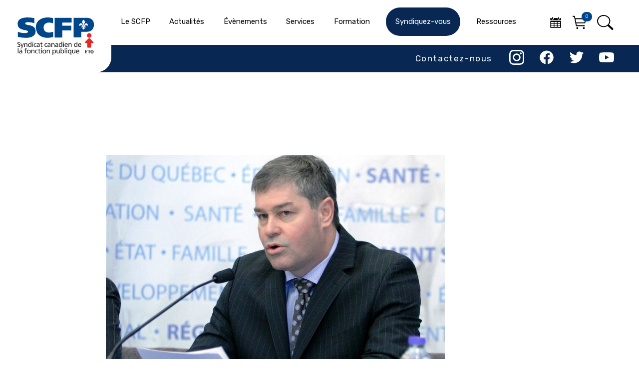

--- FILE ---
content_type: text/html; charset=UTF-8
request_url: https://scfp.qc.ca/le-front-commun-souhaite-la-bienvenue-a-yves-bolduc-de-retour-de-jamaique/
body_size: 17779
content:
<html>

<head>
  <meta charset="utf-8">
  <meta name="viewport" content="width=device-width, initial-scale=1.0">
        <title>Le Front commun souhaite la bienvenue à Yves Bolduc de retour de Jamaïque</title>
    <meta name="description" content="Syndicat canadien de la fonction publique">
  <meta name="author" content="Cinetic communication">

  <meta property="og:type" content="website">
  <meta property="og:url" content="https://scfp.qc.ca/le-front-commun-souhaite-la-bienvenue-a-yves-bolduc-de-retour-de-jamaique/">
  <meta property="og:site_name" content="">
  <meta property="og:image" content="https://scfp.qc.ca/wp-content/uploads/2010/04/72chuq105.jpg">
  <meta property="og:title" content="Le Front commun souhaite la bienvenue à Yves Bolduc de retour de Jamaïque">
  <meta property="og:description" content="Syndicat canadien de la fonction publique">
  <meta property="twitter:card" content="summary">
  <meta property="twitter:url" content="https://scfp.qc.ca/">
  <meta property="twitter:image" content="https://scfp.qc.ca/wp-content/uploads/2010/04/72chuq105.jpg">
  <meta property="twitter:description" content="SCFP - Syndicat canadien de la fonction publique">

      <link rel="apple-touch-icon" href="https://scfp.qc.ca/wp-content/themes/scfp-theme-3/img/apple-touch-icon.png">
  <link rel="icon" type="image/png" sizes="32x32" href="https://scfp.qc.ca/wp-content/themes/scfp-theme-3/img/favicon-32x32.png">
  <link rel="icon" type="image/png" sizes="16x16" href="https://scfp.qc.ca/wp-content/themes/scfp-theme-3/img/favicon-16x16.png">
  <link rel="icon" href="https://scfp.qc.ca/wp-content/themes/scfp-theme-3/img/favicon.png">
  <link rel="stylesheet" href="https://cdnjs.cloudflare.com/ajax/libs/Swiper/6.5.0/swiper-bundle.css" integrity="sha512-zamNaJKO5w/Mas6MRe/0y1k2iI0oBLkU/z4yXcXSuAiOEBYqahjU6uOWq3r5z491YZexyUbPOrQKMpaAS8PI+w==" crossorigin="anonymous" />

  <!-- CSS
  —————————————————————————————————————————————————————————————————————————— -->


  <!-- Fonts
  —————————————————————————————————————————————————————————————————————————— -->

  <link rel="stylesheet" href="https://scfp.qc.ca/wp-content/themes/scfp-theme-3/style.css">
  <link rel="stylesheet" href="https://scfp.qc.ca/wp-content/themes/scfp-theme-3/custom-style.css">
  <link rel="text/javascript" href="Syndicat canadien de la fonction publique">
  <script>!function(e,c){e[c]=e[c]+(e[c]&&" ")+"quform-js"}(document.documentElement,"className");</script><meta name='robots' content='index, follow, max-image-preview:large, max-snippet:-1, max-video-preview:-1' />
	<style>img:is([sizes="auto" i], [sizes^="auto," i]) { contain-intrinsic-size: 3000px 1500px }</style>
	
	<!-- This site is optimized with the Yoast SEO plugin v25.9 - https://yoast.com/wordpress/plugins/seo/ -->
	<link rel="canonical" href="https://scfp.qc.ca/le-front-commun-souhaite-la-bienvenue-a-yves-bolduc-de-retour-de-jamaique/" />
	<meta property="og:locale" content="fr_FR" />
	<meta property="og:type" content="article" />
	<meta property="og:title" content="Le Front commun souhaite la bienvenue à Yves Bolduc de retour de Jamaïque" />
	<meta property="og:description" content="En soir&eacute;e vendredi, des militantes et militants du Front commun &eacute;taient &agrave; l&rsquo;a&eacute;roport Trudeau-Dorbal pour souhaiter la bienvenue au ministre Bolduc de retour de la Jama&iuml;que. Ils esp&egrave;rent qu&#146;il s&#146;est bien repos&eacute; pendant que, de leur c&ocirc;t&eacute;, ils ont mis tous les efforts pour en arriver &agrave; une entente n&eacute;goci&eacute;e. Les organisations syndicales ont &eacute;t&eacute; [&hellip;]" />
	<meta property="og:url" content="https://scfp.qc.ca/le-front-commun-souhaite-la-bienvenue-a-yves-bolduc-de-retour-de-jamaique/" />
	<meta property="og:site_name" content="Syndicat canadien de la fonction publique" />
	<meta property="article:published_time" content="2010-04-10T02:55:00+00:00" />
	<meta property="article:modified_time" content="2015-05-08T05:42:28+00:00" />
	<meta property="og:image" content="https://scfp.qc.ca/wp-content/uploads/2010/04/72chuq105.jpg" />
	<meta property="og:image:width" content="720" />
	<meta property="og:image:height" content="557" />
	<meta property="og:image:type" content="image/jpeg" />
	<meta name="author" content="Lisa Djevahirdjian" />
	<meta name="twitter:label1" content="Écrit par" />
	<meta name="twitter:data1" content="Lisa Djevahirdjian" />
	<meta name="twitter:label2" content="Durée de lecture estimée" />
	<meta name="twitter:data2" content="2 minutes" />
	<script type="application/ld+json" class="yoast-schema-graph">{"@context":"https://schema.org","@graph":[{"@type":"Article","@id":"https://scfp.qc.ca/le-front-commun-souhaite-la-bienvenue-a-yves-bolduc-de-retour-de-jamaique/#article","isPartOf":{"@id":"https://scfp.qc.ca/le-front-commun-souhaite-la-bienvenue-a-yves-bolduc-de-retour-de-jamaique/"},"author":{"name":"Lisa Djevahirdjian","@id":"https://scfp.qc.ca/#/schema/person/b431405f3969fb1922c1dd63cf9dfcad"},"headline":"Le Front commun souhaite la bienvenue à Yves Bolduc de retour de Jamaïque","datePublished":"2010-04-10T02:55:00+00:00","dateModified":"2015-05-08T05:42:28+00:00","mainEntityOfPage":{"@id":"https://scfp.qc.ca/le-front-commun-souhaite-la-bienvenue-a-yves-bolduc-de-retour-de-jamaique/"},"wordCount":480,"publisher":{"@id":"https://scfp.qc.ca/#organization"},"image":{"@id":"https://scfp.qc.ca/le-front-commun-souhaite-la-bienvenue-a-yves-bolduc-de-retour-de-jamaique/#primaryimage"},"thumbnailUrl":"https://scfp.qc.ca/wp-content/uploads/2010/04/72chuq105.jpg","articleSection":["Nouvelles"],"inLanguage":"fr-FR"},{"@type":"WebPage","@id":"https://scfp.qc.ca/le-front-commun-souhaite-la-bienvenue-a-yves-bolduc-de-retour-de-jamaique/","url":"https://scfp.qc.ca/le-front-commun-souhaite-la-bienvenue-a-yves-bolduc-de-retour-de-jamaique/","name":"Le Front commun souhaite la bienvenue à Yves Bolduc de retour de Jamaïque","isPartOf":{"@id":"https://scfp.qc.ca/#website"},"primaryImageOfPage":{"@id":"https://scfp.qc.ca/le-front-commun-souhaite-la-bienvenue-a-yves-bolduc-de-retour-de-jamaique/#primaryimage"},"image":{"@id":"https://scfp.qc.ca/le-front-commun-souhaite-la-bienvenue-a-yves-bolduc-de-retour-de-jamaique/#primaryimage"},"thumbnailUrl":"https://scfp.qc.ca/wp-content/uploads/2010/04/72chuq105.jpg","datePublished":"2010-04-10T02:55:00+00:00","dateModified":"2015-05-08T05:42:28+00:00","breadcrumb":{"@id":"https://scfp.qc.ca/le-front-commun-souhaite-la-bienvenue-a-yves-bolduc-de-retour-de-jamaique/#breadcrumb"},"inLanguage":"fr-FR","potentialAction":[{"@type":"ReadAction","target":["https://scfp.qc.ca/le-front-commun-souhaite-la-bienvenue-a-yves-bolduc-de-retour-de-jamaique/"]}]},{"@type":"ImageObject","inLanguage":"fr-FR","@id":"https://scfp.qc.ca/le-front-commun-souhaite-la-bienvenue-a-yves-bolduc-de-retour-de-jamaique/#primaryimage","url":"https://scfp.qc.ca/wp-content/uploads/2010/04/72chuq105.jpg","contentUrl":"https://scfp.qc.ca/wp-content/uploads/2010/04/72chuq105.jpg","width":720,"height":557,"caption":"Pendant que des nÃ©gociations intensives se dÃ©roulaient, le ministre de la SantÃ©, Yves Bolduc, Ã©tait en vacances en JamaÃ®que. Ci-dessus, le ministre au travail lors d'un point de presse en janvier dernier. Photo SCFP Jean-FranÃ§ois DesgagnÃ©s"},{"@type":"BreadcrumbList","@id":"https://scfp.qc.ca/le-front-commun-souhaite-la-bienvenue-a-yves-bolduc-de-retour-de-jamaique/#breadcrumb","itemListElement":[{"@type":"ListItem","position":1,"name":"Home","item":"https://scfp.qc.ca/"},{"@type":"ListItem","position":2,"name":"Le Front commun souhaite la bienvenue à Yves Bolduc de retour de Jamaïque"}]},{"@type":"WebSite","@id":"https://scfp.qc.ca/#website","url":"https://scfp.qc.ca/","name":"Syndicat canadien de la fonction publique","description":"Syndicat canadien de la fonction publique","publisher":{"@id":"https://scfp.qc.ca/#organization"},"potentialAction":[{"@type":"SearchAction","target":{"@type":"EntryPoint","urlTemplate":"https://scfp.qc.ca/?s={search_term_string}"},"query-input":{"@type":"PropertyValueSpecification","valueRequired":true,"valueName":"search_term_string"}}],"inLanguage":"fr-FR"},{"@type":"Organization","@id":"https://scfp.qc.ca/#organization","name":"Syndicat canadien de la fonction publique (SCFP-Québec)","url":"https://scfp.qc.ca/","logo":{"@type":"ImageObject","inLanguage":"fr-FR","@id":"https://scfp.qc.ca/#/schema/logo/image/","url":"https://scfp.qc.ca/wp-content/uploads/2019/01/scfp-logo-full-dark.svg","contentUrl":"https://scfp.qc.ca/wp-content/uploads/2019/01/scfp-logo-full-dark.svg","caption":"Syndicat canadien de la fonction publique (SCFP-Québec)"},"image":{"@id":"https://scfp.qc.ca/#/schema/logo/image/"}},{"@type":"Person","@id":"https://scfp.qc.ca/#/schema/person/b431405f3969fb1922c1dd63cf9dfcad","name":"Lisa Djevahirdjian","image":{"@type":"ImageObject","inLanguage":"fr-FR","@id":"https://scfp.qc.ca/#/schema/person/image/","url":"https://secure.gravatar.com/avatar/714bc7649d0a0702b827884b32b02fed?s=96&d=mm&r=g","contentUrl":"https://secure.gravatar.com/avatar/714bc7649d0a0702b827884b32b02fed?s=96&d=mm&r=g","caption":"Lisa Djevahirdjian"},"url":"https://scfp.qc.ca/author/ldjevahirdjian/"}]}</script>
	<!-- / Yoast SEO plugin. -->


<link rel='dns-prefetch' href='//www.googletagmanager.com' />
<link rel='dns-prefetch' href='//maxcdn.bootstrapcdn.com' />
<script type="text/javascript">
/* <![CDATA[ */
window._wpemojiSettings = {"baseUrl":"https:\/\/s.w.org\/images\/core\/emoji\/15.0.3\/72x72\/","ext":".png","svgUrl":"https:\/\/s.w.org\/images\/core\/emoji\/15.0.3\/svg\/","svgExt":".svg","source":{"concatemoji":"https:\/\/scfp.qc.ca\/wp-includes\/js\/wp-emoji-release.min.js?ver=6.7.4"}};
/*! This file is auto-generated */
!function(i,n){var o,s,e;function c(e){try{var t={supportTests:e,timestamp:(new Date).valueOf()};sessionStorage.setItem(o,JSON.stringify(t))}catch(e){}}function p(e,t,n){e.clearRect(0,0,e.canvas.width,e.canvas.height),e.fillText(t,0,0);var t=new Uint32Array(e.getImageData(0,0,e.canvas.width,e.canvas.height).data),r=(e.clearRect(0,0,e.canvas.width,e.canvas.height),e.fillText(n,0,0),new Uint32Array(e.getImageData(0,0,e.canvas.width,e.canvas.height).data));return t.every(function(e,t){return e===r[t]})}function u(e,t,n){switch(t){case"flag":return n(e,"\ud83c\udff3\ufe0f\u200d\u26a7\ufe0f","\ud83c\udff3\ufe0f\u200b\u26a7\ufe0f")?!1:!n(e,"\ud83c\uddfa\ud83c\uddf3","\ud83c\uddfa\u200b\ud83c\uddf3")&&!n(e,"\ud83c\udff4\udb40\udc67\udb40\udc62\udb40\udc65\udb40\udc6e\udb40\udc67\udb40\udc7f","\ud83c\udff4\u200b\udb40\udc67\u200b\udb40\udc62\u200b\udb40\udc65\u200b\udb40\udc6e\u200b\udb40\udc67\u200b\udb40\udc7f");case"emoji":return!n(e,"\ud83d\udc26\u200d\u2b1b","\ud83d\udc26\u200b\u2b1b")}return!1}function f(e,t,n){var r="undefined"!=typeof WorkerGlobalScope&&self instanceof WorkerGlobalScope?new OffscreenCanvas(300,150):i.createElement("canvas"),a=r.getContext("2d",{willReadFrequently:!0}),o=(a.textBaseline="top",a.font="600 32px Arial",{});return e.forEach(function(e){o[e]=t(a,e,n)}),o}function t(e){var t=i.createElement("script");t.src=e,t.defer=!0,i.head.appendChild(t)}"undefined"!=typeof Promise&&(o="wpEmojiSettingsSupports",s=["flag","emoji"],n.supports={everything:!0,everythingExceptFlag:!0},e=new Promise(function(e){i.addEventListener("DOMContentLoaded",e,{once:!0})}),new Promise(function(t){var n=function(){try{var e=JSON.parse(sessionStorage.getItem(o));if("object"==typeof e&&"number"==typeof e.timestamp&&(new Date).valueOf()<e.timestamp+604800&&"object"==typeof e.supportTests)return e.supportTests}catch(e){}return null}();if(!n){if("undefined"!=typeof Worker&&"undefined"!=typeof OffscreenCanvas&&"undefined"!=typeof URL&&URL.createObjectURL&&"undefined"!=typeof Blob)try{var e="postMessage("+f.toString()+"("+[JSON.stringify(s),u.toString(),p.toString()].join(",")+"));",r=new Blob([e],{type:"text/javascript"}),a=new Worker(URL.createObjectURL(r),{name:"wpTestEmojiSupports"});return void(a.onmessage=function(e){c(n=e.data),a.terminate(),t(n)})}catch(e){}c(n=f(s,u,p))}t(n)}).then(function(e){for(var t in e)n.supports[t]=e[t],n.supports.everything=n.supports.everything&&n.supports[t],"flag"!==t&&(n.supports.everythingExceptFlag=n.supports.everythingExceptFlag&&n.supports[t]);n.supports.everythingExceptFlag=n.supports.everythingExceptFlag&&!n.supports.flag,n.DOMReady=!1,n.readyCallback=function(){n.DOMReady=!0}}).then(function(){return e}).then(function(){var e;n.supports.everything||(n.readyCallback(),(e=n.source||{}).concatemoji?t(e.concatemoji):e.wpemoji&&e.twemoji&&(t(e.twemoji),t(e.wpemoji)))}))}((window,document),window._wpemojiSettings);
/* ]]> */
</script>
<style id='wp-emoji-styles-inline-css' type='text/css'>

	img.wp-smiley, img.emoji {
		display: inline !important;
		border: none !important;
		box-shadow: none !important;
		height: 1em !important;
		width: 1em !important;
		margin: 0 0.07em !important;
		vertical-align: -0.1em !important;
		background: none !important;
		padding: 0 !important;
	}
</style>
<link rel='stylesheet' id='wp-block-library-css' href='https://scfp.qc.ca/wp-includes/css/dist/block-library/style.min.css?ver=6.7.4' type='text/css' media='all' />
<style id='classic-theme-styles-inline-css' type='text/css'>
/*! This file is auto-generated */
.wp-block-button__link{color:#fff;background-color:#32373c;border-radius:9999px;box-shadow:none;text-decoration:none;padding:calc(.667em + 2px) calc(1.333em + 2px);font-size:1.125em}.wp-block-file__button{background:#32373c;color:#fff;text-decoration:none}
</style>
<style id='global-styles-inline-css' type='text/css'>
:root{--wp--preset--aspect-ratio--square: 1;--wp--preset--aspect-ratio--4-3: 4/3;--wp--preset--aspect-ratio--3-4: 3/4;--wp--preset--aspect-ratio--3-2: 3/2;--wp--preset--aspect-ratio--2-3: 2/3;--wp--preset--aspect-ratio--16-9: 16/9;--wp--preset--aspect-ratio--9-16: 9/16;--wp--preset--color--black: #000000;--wp--preset--color--cyan-bluish-gray: #abb8c3;--wp--preset--color--white: #ffffff;--wp--preset--color--pale-pink: #f78da7;--wp--preset--color--vivid-red: #cf2e2e;--wp--preset--color--luminous-vivid-orange: #ff6900;--wp--preset--color--luminous-vivid-amber: #fcb900;--wp--preset--color--light-green-cyan: #7bdcb5;--wp--preset--color--vivid-green-cyan: #00d084;--wp--preset--color--pale-cyan-blue: #8ed1fc;--wp--preset--color--vivid-cyan-blue: #0693e3;--wp--preset--color--vivid-purple: #9b51e0;--wp--preset--gradient--vivid-cyan-blue-to-vivid-purple: linear-gradient(135deg,rgba(6,147,227,1) 0%,rgb(155,81,224) 100%);--wp--preset--gradient--light-green-cyan-to-vivid-green-cyan: linear-gradient(135deg,rgb(122,220,180) 0%,rgb(0,208,130) 100%);--wp--preset--gradient--luminous-vivid-amber-to-luminous-vivid-orange: linear-gradient(135deg,rgba(252,185,0,1) 0%,rgba(255,105,0,1) 100%);--wp--preset--gradient--luminous-vivid-orange-to-vivid-red: linear-gradient(135deg,rgba(255,105,0,1) 0%,rgb(207,46,46) 100%);--wp--preset--gradient--very-light-gray-to-cyan-bluish-gray: linear-gradient(135deg,rgb(238,238,238) 0%,rgb(169,184,195) 100%);--wp--preset--gradient--cool-to-warm-spectrum: linear-gradient(135deg,rgb(74,234,220) 0%,rgb(151,120,209) 20%,rgb(207,42,186) 40%,rgb(238,44,130) 60%,rgb(251,105,98) 80%,rgb(254,248,76) 100%);--wp--preset--gradient--blush-light-purple: linear-gradient(135deg,rgb(255,206,236) 0%,rgb(152,150,240) 100%);--wp--preset--gradient--blush-bordeaux: linear-gradient(135deg,rgb(254,205,165) 0%,rgb(254,45,45) 50%,rgb(107,0,62) 100%);--wp--preset--gradient--luminous-dusk: linear-gradient(135deg,rgb(255,203,112) 0%,rgb(199,81,192) 50%,rgb(65,88,208) 100%);--wp--preset--gradient--pale-ocean: linear-gradient(135deg,rgb(255,245,203) 0%,rgb(182,227,212) 50%,rgb(51,167,181) 100%);--wp--preset--gradient--electric-grass: linear-gradient(135deg,rgb(202,248,128) 0%,rgb(113,206,126) 100%);--wp--preset--gradient--midnight: linear-gradient(135deg,rgb(2,3,129) 0%,rgb(40,116,252) 100%);--wp--preset--font-size--small: 13px;--wp--preset--font-size--medium: 20px;--wp--preset--font-size--large: 36px;--wp--preset--font-size--x-large: 42px;--wp--preset--spacing--20: 0.44rem;--wp--preset--spacing--30: 0.67rem;--wp--preset--spacing--40: 1rem;--wp--preset--spacing--50: 1.5rem;--wp--preset--spacing--60: 2.25rem;--wp--preset--spacing--70: 3.38rem;--wp--preset--spacing--80: 5.06rem;--wp--preset--shadow--natural: 6px 6px 9px rgba(0, 0, 0, 0.2);--wp--preset--shadow--deep: 12px 12px 50px rgba(0, 0, 0, 0.4);--wp--preset--shadow--sharp: 6px 6px 0px rgba(0, 0, 0, 0.2);--wp--preset--shadow--outlined: 6px 6px 0px -3px rgba(255, 255, 255, 1), 6px 6px rgba(0, 0, 0, 1);--wp--preset--shadow--crisp: 6px 6px 0px rgba(0, 0, 0, 1);}:where(.is-layout-flex){gap: 0.5em;}:where(.is-layout-grid){gap: 0.5em;}body .is-layout-flex{display: flex;}.is-layout-flex{flex-wrap: wrap;align-items: center;}.is-layout-flex > :is(*, div){margin: 0;}body .is-layout-grid{display: grid;}.is-layout-grid > :is(*, div){margin: 0;}:where(.wp-block-columns.is-layout-flex){gap: 2em;}:where(.wp-block-columns.is-layout-grid){gap: 2em;}:where(.wp-block-post-template.is-layout-flex){gap: 1.25em;}:where(.wp-block-post-template.is-layout-grid){gap: 1.25em;}.has-black-color{color: var(--wp--preset--color--black) !important;}.has-cyan-bluish-gray-color{color: var(--wp--preset--color--cyan-bluish-gray) !important;}.has-white-color{color: var(--wp--preset--color--white) !important;}.has-pale-pink-color{color: var(--wp--preset--color--pale-pink) !important;}.has-vivid-red-color{color: var(--wp--preset--color--vivid-red) !important;}.has-luminous-vivid-orange-color{color: var(--wp--preset--color--luminous-vivid-orange) !important;}.has-luminous-vivid-amber-color{color: var(--wp--preset--color--luminous-vivid-amber) !important;}.has-light-green-cyan-color{color: var(--wp--preset--color--light-green-cyan) !important;}.has-vivid-green-cyan-color{color: var(--wp--preset--color--vivid-green-cyan) !important;}.has-pale-cyan-blue-color{color: var(--wp--preset--color--pale-cyan-blue) !important;}.has-vivid-cyan-blue-color{color: var(--wp--preset--color--vivid-cyan-blue) !important;}.has-vivid-purple-color{color: var(--wp--preset--color--vivid-purple) !important;}.has-black-background-color{background-color: var(--wp--preset--color--black) !important;}.has-cyan-bluish-gray-background-color{background-color: var(--wp--preset--color--cyan-bluish-gray) !important;}.has-white-background-color{background-color: var(--wp--preset--color--white) !important;}.has-pale-pink-background-color{background-color: var(--wp--preset--color--pale-pink) !important;}.has-vivid-red-background-color{background-color: var(--wp--preset--color--vivid-red) !important;}.has-luminous-vivid-orange-background-color{background-color: var(--wp--preset--color--luminous-vivid-orange) !important;}.has-luminous-vivid-amber-background-color{background-color: var(--wp--preset--color--luminous-vivid-amber) !important;}.has-light-green-cyan-background-color{background-color: var(--wp--preset--color--light-green-cyan) !important;}.has-vivid-green-cyan-background-color{background-color: var(--wp--preset--color--vivid-green-cyan) !important;}.has-pale-cyan-blue-background-color{background-color: var(--wp--preset--color--pale-cyan-blue) !important;}.has-vivid-cyan-blue-background-color{background-color: var(--wp--preset--color--vivid-cyan-blue) !important;}.has-vivid-purple-background-color{background-color: var(--wp--preset--color--vivid-purple) !important;}.has-black-border-color{border-color: var(--wp--preset--color--black) !important;}.has-cyan-bluish-gray-border-color{border-color: var(--wp--preset--color--cyan-bluish-gray) !important;}.has-white-border-color{border-color: var(--wp--preset--color--white) !important;}.has-pale-pink-border-color{border-color: var(--wp--preset--color--pale-pink) !important;}.has-vivid-red-border-color{border-color: var(--wp--preset--color--vivid-red) !important;}.has-luminous-vivid-orange-border-color{border-color: var(--wp--preset--color--luminous-vivid-orange) !important;}.has-luminous-vivid-amber-border-color{border-color: var(--wp--preset--color--luminous-vivid-amber) !important;}.has-light-green-cyan-border-color{border-color: var(--wp--preset--color--light-green-cyan) !important;}.has-vivid-green-cyan-border-color{border-color: var(--wp--preset--color--vivid-green-cyan) !important;}.has-pale-cyan-blue-border-color{border-color: var(--wp--preset--color--pale-cyan-blue) !important;}.has-vivid-cyan-blue-border-color{border-color: var(--wp--preset--color--vivid-cyan-blue) !important;}.has-vivid-purple-border-color{border-color: var(--wp--preset--color--vivid-purple) !important;}.has-vivid-cyan-blue-to-vivid-purple-gradient-background{background: var(--wp--preset--gradient--vivid-cyan-blue-to-vivid-purple) !important;}.has-light-green-cyan-to-vivid-green-cyan-gradient-background{background: var(--wp--preset--gradient--light-green-cyan-to-vivid-green-cyan) !important;}.has-luminous-vivid-amber-to-luminous-vivid-orange-gradient-background{background: var(--wp--preset--gradient--luminous-vivid-amber-to-luminous-vivid-orange) !important;}.has-luminous-vivid-orange-to-vivid-red-gradient-background{background: var(--wp--preset--gradient--luminous-vivid-orange-to-vivid-red) !important;}.has-very-light-gray-to-cyan-bluish-gray-gradient-background{background: var(--wp--preset--gradient--very-light-gray-to-cyan-bluish-gray) !important;}.has-cool-to-warm-spectrum-gradient-background{background: var(--wp--preset--gradient--cool-to-warm-spectrum) !important;}.has-blush-light-purple-gradient-background{background: var(--wp--preset--gradient--blush-light-purple) !important;}.has-blush-bordeaux-gradient-background{background: var(--wp--preset--gradient--blush-bordeaux) !important;}.has-luminous-dusk-gradient-background{background: var(--wp--preset--gradient--luminous-dusk) !important;}.has-pale-ocean-gradient-background{background: var(--wp--preset--gradient--pale-ocean) !important;}.has-electric-grass-gradient-background{background: var(--wp--preset--gradient--electric-grass) !important;}.has-midnight-gradient-background{background: var(--wp--preset--gradient--midnight) !important;}.has-small-font-size{font-size: var(--wp--preset--font-size--small) !important;}.has-medium-font-size{font-size: var(--wp--preset--font-size--medium) !important;}.has-large-font-size{font-size: var(--wp--preset--font-size--large) !important;}.has-x-large-font-size{font-size: var(--wp--preset--font-size--x-large) !important;}
:where(.wp-block-post-template.is-layout-flex){gap: 1.25em;}:where(.wp-block-post-template.is-layout-grid){gap: 1.25em;}
:where(.wp-block-columns.is-layout-flex){gap: 2em;}:where(.wp-block-columns.is-layout-grid){gap: 2em;}
:root :where(.wp-block-pullquote){font-size: 1.5em;line-height: 1.6;}
</style>
<link rel='stylesheet' id='contact-form-7-css' href='https://scfp.qc.ca/wp-content/plugins/contact-form-7/includes/css/styles.css?ver=6.1.1' type='text/css' media='all' />
<link rel='stylesheet' id='cff-css' href='https://scfp.qc.ca/wp-content/plugins/custom-facebook-feed-pro/css/cff-style.css?ver=3.6.1' type='text/css' media='all' />
<link rel='stylesheet' id='sb-font-awesome-css-css' href='https://maxcdn.bootstrapcdn.com/font-awesome/4.7.0/css/font-awesome.min.css?ver=6.7.4' type='text/css' media='all' />
<link rel='stylesheet' id='responsive-lightbox-swipebox-css' href='https://scfp.qc.ca/wp-content/plugins/responsive-lightbox/assets/swipebox/swipebox.min.css?ver=1.5.2' type='text/css' media='all' />
<link rel='stylesheet' id='bodhi-svgs-attachment-css' href='https://scfp.qc.ca/wp-content/plugins/svg-support/css/svgs-attachment.css' type='text/css' media='all' />
<link rel='stylesheet' id='woocommerce-layout-css' href='https://scfp.qc.ca/wp-content/plugins/woocommerce/assets/css/woocommerce-layout.css?ver=10.2.3' type='text/css' media='all' />
<link rel='stylesheet' id='woocommerce-smallscreen-css' href='https://scfp.qc.ca/wp-content/plugins/woocommerce/assets/css/woocommerce-smallscreen.css?ver=10.2.3' type='text/css' media='only screen and (max-width: 768px)' />
<link rel='stylesheet' id='woocommerce-general-css' href='https://scfp.qc.ca/wp-content/plugins/woocommerce/assets/css/woocommerce.css?ver=10.2.3' type='text/css' media='all' />
<style id='woocommerce-inline-inline-css' type='text/css'>
.woocommerce form .form-row .required { visibility: visible; }
</style>
<link rel='stylesheet' id='quform-css' href='https://scfp.qc.ca/wp-content/plugins/quform/cache/quform.css?ver=1768340960' type='text/css' media='all' />
<link rel='stylesheet' id='brands-styles-css' href='https://scfp.qc.ca/wp-content/plugins/woocommerce/assets/css/brands.css?ver=10.2.3' type='text/css' media='all' />
<link rel='stylesheet' id='tablepress-default-css' href='https://scfp.qc.ca/wp-content/tablepress-combined.min.css?ver=12' type='text/css' media='all' />
<script type="text/javascript" src="https://scfp.qc.ca/wp-content/plugins/svg-support/vendor/DOMPurify/DOMPurify.min.js?ver=2.5.8" id="bodhi-dompurify-library-js"></script>
<script type="text/javascript" src="https://scfp.qc.ca/wp-includes/js/jquery/jquery.min.js?ver=3.7.1" id="jquery-core-js"></script>
<script type="text/javascript" src="https://scfp.qc.ca/wp-includes/js/jquery/jquery-migrate.min.js?ver=3.4.1" id="jquery-migrate-js"></script>
<script type="text/javascript" src="https://scfp.qc.ca/wp-content/plugins/responsive-lightbox/assets/swipebox/jquery.swipebox.min.js?ver=1.5.2" id="responsive-lightbox-swipebox-js"></script>
<script type="text/javascript" src="https://scfp.qc.ca/wp-includes/js/underscore.min.js?ver=1.13.7" id="underscore-js"></script>
<script type="text/javascript" src="https://scfp.qc.ca/wp-content/plugins/responsive-lightbox/assets/infinitescroll/infinite-scroll.pkgd.min.js?ver=4.0.1" id="responsive-lightbox-infinite-scroll-js"></script>
<script type="text/javascript" id="responsive-lightbox-js-before">
/* <![CDATA[ */
var rlArgs = {"script":"swipebox","selector":"lightbox","customEvents":"","activeGalleries":false,"animation":true,"hideCloseButtonOnMobile":false,"removeBarsOnMobile":false,"hideBars":true,"hideBarsDelay":5000,"videoMaxWidth":1080,"useSVG":true,"loopAtEnd":false,"woocommerce_gallery":false,"ajaxurl":"https:\/\/scfp.qc.ca\/wp-admin\/admin-ajax.php","nonce":"0028aec10f","preview":false,"postId":95826,"scriptExtension":false};
/* ]]> */
</script>
<script type="text/javascript" src="https://scfp.qc.ca/wp-content/plugins/responsive-lightbox/js/front.js?ver=2.5.3" id="responsive-lightbox-js"></script>
<script type="text/javascript" id="bodhi_svg_inline-js-extra">
/* <![CDATA[ */
var svgSettings = {"skipNested":""};
/* ]]> */
</script>
<script type="text/javascript" src="https://scfp.qc.ca/wp-content/plugins/svg-support/js/min/svgs-inline-min.js" id="bodhi_svg_inline-js"></script>
<script type="text/javascript" id="bodhi_svg_inline-js-after">
/* <![CDATA[ */
cssTarget={"Bodhi":"img.style-svg","ForceInlineSVG":"style-svg"};ForceInlineSVGActive="false";frontSanitizationEnabled="on";
/* ]]> */
</script>
<script type="text/javascript" src="https://scfp.qc.ca/wp-content/plugins/woocommerce/assets/js/jquery-blockui/jquery.blockUI.min.js?ver=2.7.0-wc.10.2.3" id="jquery-blockui-js" defer="defer" data-wp-strategy="defer"></script>
<script type="text/javascript" id="wc-add-to-cart-js-extra">
/* <![CDATA[ */
var wc_add_to_cart_params = {"ajax_url":"\/wp-admin\/admin-ajax.php","wc_ajax_url":"\/?wc-ajax=%%endpoint%%","i18n_view_cart":"Voir le panier","cart_url":"https:\/\/scfp.qc.ca\/panier\/","is_cart":"","cart_redirect_after_add":"yes"};
/* ]]> */
</script>
<script type="text/javascript" src="https://scfp.qc.ca/wp-content/plugins/woocommerce/assets/js/frontend/add-to-cart.min.js?ver=10.2.3" id="wc-add-to-cart-js" defer="defer" data-wp-strategy="defer"></script>
<script type="text/javascript" src="https://scfp.qc.ca/wp-content/plugins/woocommerce/assets/js/js-cookie/js.cookie.min.js?ver=2.1.4-wc.10.2.3" id="js-cookie-js" defer="defer" data-wp-strategy="defer"></script>
<script type="text/javascript" id="woocommerce-js-extra">
/* <![CDATA[ */
var woocommerce_params = {"ajax_url":"\/wp-admin\/admin-ajax.php","wc_ajax_url":"\/?wc-ajax=%%endpoint%%","i18n_password_show":"Afficher le mot de passe","i18n_password_hide":"Masquer le mot de passe"};
/* ]]> */
</script>
<script type="text/javascript" src="https://scfp.qc.ca/wp-content/plugins/woocommerce/assets/js/frontend/woocommerce.min.js?ver=10.2.3" id="woocommerce-js" defer="defer" data-wp-strategy="defer"></script>

<!-- Extrait de code de la balise Google (gtag.js) ajouté par Site Kit -->
<!-- Extrait Google Analytics ajouté par Site Kit -->
<script type="text/javascript" src="https://www.googletagmanager.com/gtag/js?id=GT-NSLH7RR" id="google_gtagjs-js" async></script>
<script type="text/javascript" id="google_gtagjs-js-after">
/* <![CDATA[ */
window.dataLayer = window.dataLayer || [];function gtag(){dataLayer.push(arguments);}
gtag("set","linker",{"domains":["scfp.qc.ca"]});
gtag("js", new Date());
gtag("set", "developer_id.dZTNiMT", true);
gtag("config", "GT-NSLH7RR");
/* ]]> */
</script>
<link rel="https://api.w.org/" href="https://scfp.qc.ca/wp-json/" /><link rel="alternate" title="JSON" type="application/json" href="https://scfp.qc.ca/wp-json/wp/v2/posts/95826" /><link rel="EditURI" type="application/rsd+xml" title="RSD" href="https://scfp.qc.ca/xmlrpc.php?rsd" />
<meta name="generator" content="WordPress 6.7.4" />
<meta name="generator" content="WooCommerce 10.2.3" />
<link rel='shortlink' href='https://scfp.qc.ca/?p=95826' />
<link rel="alternate" title="oEmbed (JSON)" type="application/json+oembed" href="https://scfp.qc.ca/wp-json/oembed/1.0/embed?url=https%3A%2F%2Fscfp.qc.ca%2Fle-front-commun-souhaite-la-bienvenue-a-yves-bolduc-de-retour-de-jamaique%2F" />
<link rel="alternate" title="oEmbed (XML)" type="text/xml+oembed" href="https://scfp.qc.ca/wp-json/oembed/1.0/embed?url=https%3A%2F%2Fscfp.qc.ca%2Fle-front-commun-souhaite-la-bienvenue-a-yves-bolduc-de-retour-de-jamaique%2F&#038;format=xml" />
<!-- Custom Facebook Feed JS vars -->
<script type="text/javascript">
var cffsiteurl = "https://scfp.qc.ca/wp-content/plugins";
var cffajaxurl = "https://scfp.qc.ca/wp-admin/admin-ajax.php";
var cffmetatrans = "false";

var cfflinkhashtags = "true";
</script>
<meta name="generator" content="Site Kit by Google 1.162.0" />	<noscript><style>.woocommerce-product-gallery{ opacity: 1 !important; }</style></noscript>
	
<!-- Balises Meta Google AdSense ajoutées par Site Kit -->
<meta name="google-adsense-platform-account" content="ca-host-pub-2644536267352236">
<meta name="google-adsense-platform-domain" content="sitekit.withgoogle.com">
<!-- Fin des balises Meta End Google AdSense ajoutées par Site Kit -->
		<style type="text/css" id="wp-custom-css">
			

.liens-droite li.lang-switcher{
	height: 100%;
	margin-bottom: 0;
	display: inline-flex;
	align-items: center;
	margin-right: 2rem;
}
.item-mobile li.lang-switcher{
	margin-top: 2rem;
}
.liens-droite li.lang-switcher a,
.item-mobile li.lang-switcher a{
	font-size: 1.8rem;
	margin: 0;
	transition: all .3s ease;
}
.liens-droite li.lang-switcher a:hover,
.item-mobile li.lang-switcher a:hover{
	color: #00468a;
}
.item-mobile li.lang-switcher a{
	font-weight: 500;
}
.syndicat-page .container-fluid > .divider-150,
.syndicat-page .container-fluid > .divider-128{
	display:none;
}
.syndicat-page .row > .featured-news-content,
.syndicat-page .content-wrapper .columns{
	margin-left: 0;
	width: 100vw;
	max-width: 100vw;
	display: block;
}
.syndicat-page .content > h4{
	display: none;
}
.syndicat-page .content p:empty{
	display: none;
}

.default-section.hero-section{
	height: 768px;
	height: 50vw;
	min-height: 390px;
	overflow: hidden;
	position: relative;
}
.default-section.hero-section video{
	width: 100vw;
	height: 768px;
	height: 50vw;
	min-height: 390px;
	object-fit: cover;
	object-position: bottom;
	
}
.hero-section .overlay{
	position: absolute;
	width: 150px;
	top: 50%;
	left: 50%;
	transform: translate(-50%, -50%);
	cursor: pointer;
}
.hero-section .overlay img{
	width: 100%;
}
.default-section.hero-section .content-ele{
	position: absolute;
	top: 50%;
	left: 50%;
	transform: translate(-50%, -50%);
	max-width: 1500px;
	width: calc(100% - 200px);
}
.default-section.hero-section .content-ele h2, .default-section.hero-section .content-ele p{
	font-size: 60px;
	font-weight: 500;
	color: #fff;
	line-height: 120%;
}
.default-section.hero-section .content-ele p{
	margin-bottom: 30px;
}
.default-section.testimonial-section{
	width: calc(100% - 200px);
	margin: 50px auto;
	max-width: 1500px;
}
.default-section.testimonial-section .intro-text{
	text-align: center;
}
.default-section.testimonial-section .intro-text h3{
	font-size: 3.7rem;
	line-height: 6rem;
	margin: 2.5em 0;
	text-transform: none;
	color: #003B87;
}
.default-section.testimonial-section .content-ele .cards{
	display: flex;
	flex-wrap: wrap;
	justify-content: space-between;
}
.default-section.testimonial-section .content-ele .cards .card{
	width: calc(20% - 40px);
	height: 500px;
		background-position: top center;
	background-size: cover;
	background-repeat: no-repeat;
}
.default-section.testimonial-section .content-ele .card h3{
	text-transform: none;
	font-size: 28px;
	font-weight: 500;
	letter-spacing: 0;
	padding: 15px;
	color: #fff;
}
.default-section.testimonial-section .content-ele .card1{
	background-image: url(https://scfp.qc.ca/wp-content/uploads/2023/12/landing-image1.jpg)
}
.default-section.testimonial-section .content-ele .card2{
	background-image: url(https://scfp.qc.ca/wp-content/uploads/2023/12/landing-image2.jpg)
}
.default-section.testimonial-section .content-ele .card3{
	background-image: url(https://scfp.qc.ca/wp-content/uploads/2023/12/landing-image3.jpg)
}
.default-section.testimonial-section .content-ele .card4{
	background-image: url(https://scfp.qc.ca/wp-content/uploads/2023/12/landing-image4.jpg)
}
.default-section.testimonial-section .content-ele .card5{
	background-image: url(https://scfp.qc.ca/wp-content/uploads/2023/12/landing-image5.jpg)
}
.default-section.faq-section{
	background-color: #003B87;
}
.default-section.faq-section .default-wrap{
	width: calc(100% - 260px);
	max-width: 1300px;
	margin: 0 auto;
	padding: 50px 0 60px;
}
.default-section.faq-section h2{
	text-align: center;
	font-size: 35px;
	letter-spacing: 0;
	color: #fff;
	font-weight: 500;
	max-width: 850px;
	margin: 0 auto;
}
.default-section.faq-section .cards{
	max-width: 1300px;
	margin: 45px auto 0;
	display: flex;
	justify-content: space-between;
}
.default-section.faq-section .cards .card{
	width: calc(33% - 20px - 80px);
	background-color: #fff;
	border-radius: 80px;
	padding: 50px 40px;
}
.default-section.faq-section .card h3{
	font-size: 30px;
	font-weight: 500;
	letter-spacing: 0;
	color: #003B87;
	margin: 0 0 10px 0;
}
.default-section.faq-section .card p{
	font-size: 24px;
	font-weight: 400;
	letter-spacing: 0;
	color: #003B87;
	line-height: 140%;
	margin-bottom: 0;
}
.default-section.suggestion-section{
	background-color: #fff;
}
.default-section.suggestion-section .default-wrap{
	width: calc(100% - 40px);
	margin: 0 auto;
	max-width: 800px;
	padding: 100px 0;
}
.default-section.suggestion-section .default-wrap .row-ele{
	display: flex;
	flex-wrap: wrap;
	justify-content: space-between;
	align-items: center;
}
.default-section.suggestion-section .default-wrap .row-ele h3{
	width: 50%;
	font-size: 32px;
	font-weight: 500;
	letter-spacing: 0;
	color: #003B87;
	margin: 0
}
.default-section.suggestion-section .default-wrap .row-ele p{
	width: 50%;
	text-align: right;
	margin: 0
}
.default-section.suggestion-section .default-wrap .row-ele  a.default-btn,
.default-section.suggestion-section .default-wrap .row-ele p  a.default-btn{
	background-color: #003B87;
	border: 2px solid #003B87;
	height: 80px;
	display: inline-block;
	color: #fff;
	font-size: 24px;
	letter-spacing: 0;
	font-weight: 400;
	line-height: 80px;
	padding: 0 30px;
	border-radius: 80px;
	transition: all 0.3s ease;
}
.default-section.suggestion-section .default-wrap .row-ele  a.default-btn:hover,
.default-section.suggestion-section .default-wrap .row-ele p  a.default-btn:hover{
	background-color: transparent;
	color: #003B87;
}
/* .default-section.suggestion-section .default-wrap .row-ele a{
	background-color: #082853;
	color: white;
	border-radius: 50px;
	font-size: 15px;
	text-align: center;
	padding: 20px 1.5vw;
} */

/* MEDIA 1600 */
@media only screen and (max-width: 1600px) {
	
	.default-section.hero-section .content-ele h2, .default-section.hero-section .content-ele p{
	font-size: 50px;
}
	
	.default-section.testimonial-section .content-ele .cards .card{
	width: calc(20% - 20px);
	height: 450px;
}
.default-section.testimonial-section .content-ele .card h3{
	font-size: 24px;
}
	.default-section.faq-section h2{
	font-size: 32px;
}
	.default-section.faq-section .card h3{
	font-size: 26px;
}
.default-section.faq-section .card p{
	font-size: 20px;
}
	.default-section.suggestion-section .default-wrap{
	max-width: 700px;
}
	.default-section.suggestion-section .default-wrap .row-ele h3{
	font-size: 28px;
}
	.default-section.suggestion-section .default-wrap .row-ele p a.default-btn{
	height: 70px;
	font-size: 20px;
	line-height: 70px;
}
	
}

/* MEDIA 1400 */
@media only screen and (max-width: 1400px) {


		.default-section.hero-section .content-ele h2, .default-section.hero-section .content-ele p{
	font-size: 40px;
}
	.default-section.testimonial-section .content-ele .cards .card{
	height: 400px;
}
	.default-section.testimonial-section .content-ele .card h3{
	font-size: 20px;
}
	.default-section.faq-section .cards{
	max-width: 1100px;
}
.default-section.faq-section .cards .card{
	width: calc(33% - 20px - 80px);
}
	.default-section.faq-section h2{
	font-size: 30px;
}
	.default-section.faq-section .card h3{
	font-size: 24px;
}
.default-section.faq-section .card p{
	font-size: 18px;
}
}


/* MEDIA 1300 */
@media only screen and (max-width: 1300px) {
	
	.default-section.hero-section .content-ele{
		width: calc(100% - 120px);
	}
	.default-section.testimonial-section{
		width: calc(100% - 120px);
	}
	.default-section.faq-section .default-wrap{
		width: calc(100% - 180px);
	}
}


/* MEDIA 1100 */
@media only screen and (max-width: 1100px) {
	
	.default-section.testimonial-section{
		max-width: 800px;
		margin: 50px auto 10px;
	}
	.default-section.testimonial-section .content-ele .cards{
	justify-content: center;
}
.default-section.testimonial-section .content-ele .cards .card{
	width: calc(33% - 40px);
		margin: 0 20px 40px 20px;
}
	.default-section.faq-section .cards .card{
		width: calc(33% - 20px - 60px);
		padding: 40px 30px;
		border-radius: 50px
	}
	.default-section.faq-section .card h3{
		font-size:22px;
	}
	.default-section.faq-section .card p{
		font-size: 16px;
	}
	.default-section.suggestion-section .default-wrap{
		max-width: 600px;
	}
	.default-section.suggestion-section .default-wrap .row-ele h3{
		font-size: 24px;
	}
	.default-section.suggestion-section .default-wrap .row-ele p a.default-btn{
		height: 60px;
		line-height: 60px;
		font-size: 18px;
	}
	
}


/* MEDIA 1035 - menu mobile */
@media only screen and (max-width: 1035px) {
	
	.default-section.hero-section .content-ele{
	top: auto;
		bottom: 0px;
	transform: translate(-50%, 0);
}
		.default-section.hero-section .content-ele h2, .default-section.hero-section .content-ele p{
	font-size: 36px;
}
	
	/* ajustements margin extérieur */
		.default-section.hero-section .content-ele{
		width: calc(100% - 40px);
	}
	.default-section.testimonial-section{
		width: calc(100% - 40px);
	}
	.default-section.faq-section .default-wrap{
		width: calc(100% - 40px);
	}
	
}

/* MEDIA 999 - remove paddings */
@media only screen and (max-width: 999px) {

	.syndicat-page .content-wrapper{
		padding-left: 0;
		padding-right: 0;
	}

}

/* MEDIA 800 */
@media only screen and (max-width: 800px) {
	
	.default-section.hero-section .content-ele h2, .default-section.hero-section .content-ele p{
		font-size: 30px;
	}
	.default-section.testimonial-section{
		max-width: 550px;
	}
	.default-section.testimonial-section .content-ele .cards .card{
		width: calc(50% - 40px);
	}
	.default-section.faq-section h2{
		max-width: 500px;
		font-size: 26px;
	}
	.default-section.faq-section .default-wrap{
		padding-bottom: 40px;
	}
	.default-section.faq-section .cards{
		display: block;
	}
	.default-section.faq-section .cards .card{
		width: calc(100% - 60px);
		padding: 30px;
		margin-bottom: 20px
	}
	.default-section.suggestion-section .default-wrap{
		padding: 60px 0;
	}
	.default-section.testimonial-section .intro-text h3{
		font-size: 4rem;
		line-height: 5rem;
	}
	
}

/* MEDIA 620 */
@media only screen and (max-width: 620px) {
	
	.default-section.suggestion-section .default-wrap .row-ele{
		display: block;
	}
	.default-section.suggestion-section .default-wrap .row-ele h3{
		max-width: 350px;
		width: 100%;
		margin-bottom: 3rem;
	}
	.default-section.suggestion-section .default-wrap .row-ele p{
		width: 100%;
		text-align: left;
	}
	.default-section.suggestion-section .default-wrap .row-ele p a.default-btn{
		height: 45px;
		line-height: 45px;
		padding: 0 25px;
		font-size: 16px;
	}
	
}
/* MEDIA 540 */
@media only screen and (max-width: 540px) {
	
	.default-section.hero-section .content-ele h2, .default-section.hero-section .content-ele p{
		font-size: 24px;
	}
	.default-section.hero-section .content-ele p{
		margin-bottom: 20px;
	}
	
	.default-section.testimonial-section{
		width: calc(100% - 20px);
		margin: 50px auto 30px;
	}
	.default-section.testimonial-section .content-ele .cards .card{
		width: calc(50% - 10px);
		margin: 0 5px 10px 5px
	}
	.hero-section .overlay{
		width: 80px;
	}
	.default-section.testimonial-section .intro-text p{
		font-size: 1.8rem;
    line-height: 1.6;
	}
	.default-section.testimonial-section .intro-text h3{
		font-size: 2rem;
		line-height: 4rem;
	}
}

/* MEDIA 400 */
@media only screen and (max-width: 400px) {

	.default-section.testimonial-section .content-ele .cards .card{
		width: calc(100% - 10px);
		margin: 0 5px 20px 5px;
		height: 450px;
	}

}
		</style>
		
  <!-- Google Analytics
    —————————————————————————————————————————————————————————————————————————— -->

  <!-- Global site tag (gtag.js) - Google Analytics -->
  <script async src="https://www.googletagmanager.com/gtag/js?id=UA-133666012-1"></script>
  <script>
    window.dataLayer = window.dataLayer || [];

    function gtag() {
      dataLayer.push(arguments);
    }
    gtag('js', new Date());

    gtag('config', 'UA-133666012-1');
  </script>

<!-- <script>
    function myFunctionPanier() {
      if (window.location.href == "< ?php echo get_home_url(); ?>/boutique/") {
        window.location.href = "< ?php echo get_home_url(); ?>/panier/";
      } else {
        window.location.href = "< ?php echo get_home_url(); ?>/boutique/";
      }
    }
  </script> -->
</head>

<body>
  <wci-markup-header>

    <div class="container-fluid">
      <div class="row">
        <div class="twelve columns reveal">
          <div class="bg-color"></div>
        </div>
      </div>
    </div>

    <!-- Navigation nouveau menu (affiché)
  —————————————————————————————————————————————————————————————————————————— -->

    <!-- Top Navigation Menu Mobile -->
    <div class="mobile-container">

      <div class="topnav">
        <div class="logo">
          <a href="https://scfp.qc.ca/"><img
              src="https://scfp.qc.ca/wp-content/themes/scfp-theme-3/img/imgnouveaumenu/logo.svg" alt="Logo Syndicat Canadien de la Fonction Publique"></a>
        </div>
        <div id="ouvrir_syndiquer" class="syndiquer_bouton">
          <p>Syndiquez-vous</p>
        </div>

        <div class=" non-responsive top-left-navigation">
          <div class="toggler-wrapper">
            <div class="toggler-bg"></div>
            <div class="toggler">
              <span class="line-1"></span>
              <span class="line-2"></span>
              <span class="line-3"></span>
            </div>
          </div>
        </div>

      </div>

      <!-- Menu ouvert -->
      <div class="menu-display">

        <div class="logo">
          <img src="https://scfp.qc.ca/wp-content/themes/scfp-theme-3/img/imgnouveaumenu/logo.svg" alt="">
        </div>
        <div class="haut">
          <ul class="liens">
            <li>
              <div class="search-wrapper">
                <div class="search-bg"></div>
                <img class="search" src="https://scfp.qc.ca/wp-content/themes/scfp-theme-3/img/imgnouveaumenu/search.svg" />
              </div>
            </li>
            <li>
              <a href="https://scfp.qc.ca/panier/">
                <img src="https://scfp.qc.ca/wp-content/themes/scfp-theme-3/img/imgnouveaumenu/cart.svg" alt="">
                                <span class="panierCounter">0</span>
              </a>
              </li>
            <li><a href="https://scfp.qc.ca/calendriers/">
              <img src="https://scfp.qc.ca/wp-content/uploads/2022/07/Image2.jpg" alt=""></a></li>
          </ul>
        </div>
        <div class="item-mobile">
          <ul>

            <li class="menu__item lien1">
              <div class="titre titremen1">
                <p>Le SCFP</p>
                <img src="https://scfp.qc.ca/wp-content/themes/scfp-theme-3/img/imgnouveaumenu/down.svg" alt="">
              </div>

              <div class="men1 sous-menu ">
                <h6>SCFP au Québec</h6>
                <a href="https://scfp.qc.ca/la-structure-quebecoise/">
                  <p>Structure</p>
                </a>
                <a href="https://scfp.qc.ca/secteurs-dactivites/">
                  <p>Secteurs</p>
                </a>
                <a href="https://scfp.qc.ca/les-comites-du-scfp/">
                  <p>Comités</p>
                </a>
                <a href="https://scfp.qc.ca/statuts/">
                  <p>Statuts</p>
                </a>

                <h6>SCFP au Canada</h6>
                <a href="https://scfp.qc.ca/le-scfp-au-canada/" target="_blank">
                  <p>Structure</p>
                </a>

                <h6>Affiliation</h6>
                <a href="https://scfp.qc.ca/la-ftq/">
                  <p>FTQ</p>
                </a>
                <a href="https://congresdutravail.ca/" target="_blank">
                  <p>Congrès du travail</p>
                </a>
              </div>
            </li>

            <li class="menu__item lien2">
              <div class="titre titremen2">
                <p>Actualités</p>
                <img src="https://scfp.qc.ca/wp-content/themes/scfp-theme-3/img/imgnouveaumenu/down.svg" alt="">
              </div>

              <div class="men2 sous-menu ">
                <!--      <a class="menu-link" href="https://scfp.qc.ca/appel-a-tous/">
                  <li>Appel à tous</li>
                </a>  -->
                <a href="https://scfp.qc.ca/nouvelles/">
                  <p>Nouvelles</p>
                </a>
                <a href="https://scfp.qc.ca/communiques-de-presse/">
                  <p>Communiqués de presse</p>
                </a>
                <!--              <a href=""><p>Infolettres</p></a>  -->
                <a href="https://scfp.qc.ca/appel-a-tous/">
                  <p>Appel à tous</p>
                </a>
        <a href="https://scfp.qc.ca/documents-dorientation/">
                  <p>Documents d’orientation</p>
                </a>

                <h6>Mémoires et autres documents</h6>
                <a href="https://scfp.qc.ca/memoires-du-scfp/">
                  <p>SCFP au Québec</p>
                </a>
                <a href="https://scfp.ca/publications" target="_blank">
                  <p>SCFP au Canada</p>
                </a>
              </div>
            </li>

            <li class="menu__item lien3">
              <div class="titre titremen3">
                <p>Évènements</p>
                <img src="https://scfp.qc.ca/wp-content/themes/scfp-theme-3/img/imgnouveaumenu/down.svg" alt="">
              </div>

              <div class="men3 sous-menu ">
        <a href="https://scfp.qc.ca/colloque-mobilisation-2026/"><p>Colloque de mobilisation 2026</p></a>
				  <a href="https://scfp.qc.ca/colloque-sst-2026/"><p>Colloque SST 2026</p></a>
              </div>

            </li>

            <li class="menu__item lien4">
              <div class="titre titremen4">
                <p>Services</p>
                <img src="https://scfp.qc.ca/wp-content/themes/scfp-theme-3/img/imgnouveaumenu/down.svg" alt="">
              </div>

              <div class="men4 sous-menu ">
                <a href="https://scfp.qc.ca/boutique/">
                  <p>Boutique</p>
                </a>
                <a href="https://scfp.qc.ca/camion-scfp/">
                  <p>Camion</p>
                </a>
<!--                 <a href="< ?php echo get_home_url(); ?>/formation-scfp/">
                  <p>Formation</p>
                </a> -->
        <a href="https://scfp.qc.ca/services-specialises/">
                        <p>Services spécialisés</p>
                </a>
              </div>
            </li>
        <li class="menu__item lien5 ">
              <a href="https://scfp.qc.ca/formation-scfp/">
                <div class="titre">
                   <p>Formation</p>
                  <img src="https://scfp.qc.ca/wp-content/themes/scfp-theme-3/img/imgnouveaumenu/down.svg" alt="">
                </div>
              </a>
            </li>

            <li class="menu__item lien6">
              <div class="titre titremen6 syndiquer_bouton">
                <p>Syndiquez-vous</p>
                <img src="https://scfp.qc.ca/wp-content/themes/scfp-theme-3/img/imgnouveaumenu/down.svg" alt="">
              </div>

              <div class="men6 sous-menu ">
                <a href="https://scfp.qc.ca/devenir-membre/">
                  <p>Devenir membre</p>
                </a>
                <a href="https://scfp.qc.ca/vie-syndicale/">
                  <p>Vie syndicale</p>
                </a>
                <a href="https://scfp.qc.ca/cotisation-syndicale/">
                  <p>Cotisation syndicale</p>
                </a>
                <a href="https://scfp.qc.ca/lexique-syndical/">
                  <p>Lexique syndical</p>
                </a>
                <a href="https://scfp.qc.ca/se-syndiquer/">
                  <div class="syndiquer_bouton">
                    <p id="">Formulaire de contact</p>
                    <img src="https://scfp.qc.ca/wp-content/themes/scfp-theme-3/img/imgnouveaumenu/fl.svg" alt="">
                  </div>
                </a>
              </div>
            </li>

            <li class="menu__item lien7">
              <div class="titre titremen7">
                <p>Ressources</p>
                <img src="https://scfp.qc.ca/wp-content/themes/scfp-theme-3/img/imgnouveaumenu/down.svg" alt="">
              </div>

              <div class="men7 sous-menu ">
          <a href="https://scfp.qc.ca/appel-de-projets/">
                  <p>Appel de projets Desjardins</p>
                </a>
                <a href="https://scfp.qc.ca/calendriers/">
                  <p>Calendriers</p>
                </a>
                <a href="https://scfp.qc.ca/formulaires/">
                  <p>Formulaires</p>
                </a>
                <a href="https://scfp.qc.ca/image-de-marque/">
                  <p>Images de marque</p>
                </a>
                <a href="https://scfp.qc.ca/politique-daccessibilite/ ">
                  <p>Politique d’accessibilité</p>
                </a>
                <a href="https://scfp.qc.ca/politique-de-confidentialite/ ">
                  <p>Politique de confidentialité</p>
                </a>
                <a href="https://scfp.qc.ca/sentinelle/">
                  <p>Sentinelle</p>
                </a>
                <a href="https://scfp.qc.ca/statuts/">
                  <p>Statuts</p>
                </a>
              </div>
            </li>
            <li class="menu__item lien8">
              <a href="https://scfp.qc.ca/contact/">
                <div class="titre">
                  <p>Contactez-nous</p>
                  <img src="https://scfp.qc.ca/wp-content/themes/scfp-theme-3/img/imgnouveaumenu/down.svg" alt="">
                </div>
              </a>
            </li>
          </ul>
        </div>
        <!-- section réseaux sociaux -->
        <ul class="social">
          <li><a href="https://www.youtube.com/channel/UCP38Vnifode-ksmV1GT4YLg"><img
                src="https://scfp.qc.ca/wp-content/themes/scfp-theme-3/img/imgnouveaumenu/youtube_n.svg" alt="youtube"></a>
          </li>
          <li><a href="https://twitter.com/SCFPQuebec"><img
                src="https://scfp.qc.ca/wp-content/themes/scfp-theme-3/img/imgnouveaumenu/twitter_n.svg" alt="twitter"></a>
          </li>
          <li><a href="https://www.facebook.com/scfpquebec/"><img
                src="https://scfp.qc.ca/wp-content/themes/scfp-theme-3/img/imgnouveaumenu/facebook_n.svg" alt="facebook"></a>
          </li>
          <li><a href="https://www.instagram.com/scfpquebec/"><img
                src="https://scfp.qc.ca/wp-content/themes/scfp-theme-3/img/imgnouveaumenu/instagram_n.svg"
                alt="instagram"></a></li>
        </ul>
      </div>
    </div>


    <!-- Menu laptop/pc -->
    <div class="menu_laptop">
      <div class="nav menu-large">
        <div class="logo">
          <a href="https://scfp.qc.ca/"><img
              src="https://scfp.qc.ca/wp-content/themes/scfp-theme-3/img/imgnouveaumenu/logo.svg" alt=""></a>
        </div>
        <div class="global">
          <div class="section-haut">

            <div class="liens-gauche">
              <ul class="liens">
                <li>
                  <div class="menu__item dropdown">
                    <p class="titre">Le SCFP</p>
                    <div class="dropdown-content">
                      <h6>SCFP au Québec</h6>
                      <a href="https://scfp.qc.ca/la-structure-quebecoise/">
                        <p>Structure</p>
                      </a>
                      <a href="https://scfp.qc.ca/secteurs-dactivites/">
                        <p>Secteurs</p>
                      </a>
                      <a href="https://scfp.qc.ca/les-comites-du-scfp/">
                        <p>Comités</p>
                      </a>
                      <a href="https://scfp.qc.ca/statuts/">
                        <p>Statuts</p>
                      </a>

                      <h6>SCFP au Canada</h6>
                      <a href="https://scfp.qc.ca/le-scfp-au-canada/" target="_blank">
                        <p>Structure</p>
                      </a>

                      <h6>Affiliation</h6>
                      <a href="https://scfp.qc.ca/la-ftq/">
                        <p>FTQ</p>
                      </a>
                      <a href="https://congresdutravail.ca/" target="_blank">
                        <p>Congrès du travail</p>
                      </a>
                    </div>
                  </div>
                </li>
                <li>
                  <div class="menu__item dropdown">
                    <p class="titre">Actualités</p>
                    <div class="dropdown-content">
                      <!--          <a href="https://scfp.qc.ca/appel-a-tous/"><p>Appel à tous</p></a>  -->
                      <a href="https://scfp.qc.ca/nouvelles/">
                        <p>Nouvelles</p>
                      </a>
                      <a href="https://scfp.qc.ca/communiques-de-presse/">
                        <p>Communiqués de presse</p>
                      </a>
                      <a href="https://scfp.qc.ca/appel-a-tous/">
                        <p>Appel à tous</p>
                      </a>
            <a href="https://scfp.qc.ca/documents-dorientation/">
                        <p>Documents d’orientation</p>
                      </a>
                      <!--              <a href=""><p>Infolettres</p></a>  -->

                      <h6>Mémoires et autres documents</h6>
                      <a href="https://scfp.qc.ca/memoires-du-scfp/">
                        <p>SCFP au Québec</p>
                      </a>
                      <a href="https://scfp.ca/publications" target="_blank">
                        <p>SCFP au Canada</p>
                      </a>
                    </div>
                  </div>
                </li>
                <li>
                  <div class="menu__item dropdown">
                    <p class="titre">Évènements</p>
                    <div class="dropdown-content">
            <a href="https://scfp.qc.ca/colloque-mobilisation-2026/"><p>Colloque de mobilisation 2026</p></a>
						 <a href="https://scfp.qc.ca/colloque-sst-2026/"><p>Colloque SST 2026</p></a>
                    </div>
                  </div>
                </li>
                <li>
                  <div class="menu__item dropdown">
                    <p class="titre">Services</p>
                    <div class="dropdown-content">
                      <a href="https://scfp.qc.ca/boutique/">
                        <p>Boutique</p>
                      </a>
                      <a href="https://scfp.qc.ca/camion-scfp/">
                        <p>Camion</p>
                      </a>
<!--                       <a href="https://scfp.qc.ca/formation-scfp/">
                        <p>Formation</p>
                      </a> -->
            <a href="https://scfp.qc.ca/services-specialises/">
                        <p>Services spécialisés</p>
                      </a>
                    </div>
                  </div>
                </li>
          
                <li>
                  <div class="menu__item dropdown">
                    <p class="titre">Formation</p>
                    <div class="dropdown-content">
            <a href="https://scfp.qc.ca/formation-scfp/"><p>Présentation</p></a>
            <a href="https://scfp.qc.ca/wp-content/uploads/2025/05/REPERTOIRE_2025.pdf"><p>Répertoire</p></a>
            <a href="https://scfp.qc.ca/wp-content/uploads/2025/09/PROGRAMME-Calendr-sept2025-juin2026.pdf"><p>Calendrier</p></a>
            <a href="https://inscription.scfp.qc.ca/cgi-bin/webmino.exe?WAA_PACKAGE=SCFPSX1&WAA_FORM=INSCRIP&WCID=1"><p>Inscription</p></a>                  
                    </div>
                  </div>
                </li>

                <li>
                  <div class="menu__item dropdown" id="se_syndiquer">
                    <p>Syndiquez-vous</p>
                    <div class="dropdown-content">
                      <a href="https://scfp.qc.ca/devenir-membre/">
                        <p>Devenir membre</p>
                      </a>
                      <a href="https://scfp.qc.ca/vie-syndicale/">
                        <p>Vie syndicale</p>
                      </a>
                      <a href="https://scfp.qc.ca/cotisation-syndicale/">
                        <p>Cotisation syndicale</p>
                      </a>
                      <a href="https://scfp.qc.ca/lexique-syndical/">
                        <p>Lexique syndical</p>
                      </a>
                      <a href="https://scfp.qc.ca/se-syndiquer/">
                        <div id="syndiquer_bouton">
                          <p id="">Formulaire de contact</p>
                          <img src="https://scfp.qc.ca/wp-content/themes/scfp-theme-3/img/imgnouveaumenu/fl.svg" alt="">
                        </div>
                      </a>
                    </div>
                  </div>
                </li>
                <li>
                  <div class="menu__item dropdown">
                    <p class="titre">Ressources</p>
                    <div class="dropdown-content">
            <a href="https://scfp.qc.ca/appel-de-projets/">
                  <p>Appel de projets Desjardins</p>
                </a>
                      <a href="https://scfp.qc.ca/calendriers/">
                        <p>Calendriers</p>
                      </a>
                      <a href="https://scfp.qc.ca/formulaires/">
                        <p>Formulaires</p>
                      </a>
                      <a href="https://scfp.qc.ca/image-de-marque/">
                        <p>Images de marque</p>
                      </a>
                      <a href="https://scfp.qc.ca/politique-daccessibilite/ ">
                        <p>Politique d’accessibilité</p>
                      </a>
                      <a href=" https://scfp.qc.ca/politique-de-confidentialite/ ">
                        <p>Politique de confidentialité</p>
                      </a>
                      <a href="https://scfp.qc.ca/sentinelle/">
                        <p>Sentinelle</p>
                      </a>
                      <a href="https://scfp.qc.ca/statuts/">
                        <p>Statuts</p>
                      </a>

                    </div>
                  </div>
                </li>
              </ul>
            </div>
            <div class="liens-droite">
              <ul class="liens">

                <li>
                  <div class="search-wrapper">
                    <div class="search-bg"></div>
                    <img class="search"
                      src="https://scfp.qc.ca/wp-content/themes/scfp-theme-3/img/imgnouveaumenu/search.svg" />
                  </div>
                </li>
                <li>
                <a href="https://scfp.qc.ca/panier/">
                  <img src="https://scfp.qc.ca/wp-content/themes/scfp-theme-3/img/imgnouveaumenu/cart.svg" alt="">
                                    <span class="panierCounter">0</span>
                  </a>
                </li>
                <li><a href="https://scfp.qc.ca/calendriers/"><img
                      src="https://scfp.qc.ca/wp-content/uploads/2022/07/Image2.jpg" alt=""></a></li>
              </ul>
            </div>
          </div>

          <!-- Section contacts/réseaux -->
          <ul class="social">
            <li><a href="https://www.youtube.com/channel/UCP38Vnifode-ksmV1GT4YLg" target="_blank"><img
                  src="https://scfp.qc.ca/wp-content/themes/scfp-theme-3/img/imgnouveaumenu/youtube.svg" alt="youtube"></a>
            </li>
            <li><a href="https://twitter.com/SCFPQuebec" target="_blank"><img
                  src="https://scfp.qc.ca/wp-content/themes/scfp-theme-3/img/imgnouveaumenu/twitter.svg" alt="twitter"></a>
            </li>
            <li><a href="https://www.facebook.com/scfpquebec/" target="_blank"><img
                  src="https://scfp.qc.ca/wp-content/themes/scfp-theme-3/img/imgnouveaumenu/facebook.svg" alt="facebook"></a>
            </li>
            <li><a href="https://www.instagram.com/scfpquebec/" target="_blank"><img
                  src="https://scfp.qc.ca/wp-content/themes/scfp-theme-3/img/imgnouveaumenu/instagram.svg"
                  alt="instagram"></a></li>
            <li><a href="https://scfp.qc.ca/contact/">
                <p>Contactez-nous</p>
              </a></li>
          </ul>
        </div>

      </div>
      <!-- overlay recherche-->
      <div class="container-fluid">
        <div class="row">
          <div class="twelve columns search-form">
            <div class="bg-color"></div>
            <form role="search" method="get" id="searchform" class="searchform" action="https://scfp.qc.ca/">
              <div>
                <input type="text" value="" name="s" id="s" placeholder="Recherche...">
                <input type="submit" id="searchsubmit" value="">
                <img class="submit-icon" src="https://scfp.qc.ca/wp-content/themes/scfp-theme-3/img/search-icon-light.svg" />
              </div>
            </form>

            <div class="close-wrapper">
              <div class="close-bg"></div>
              <img class="close" src="https://scfp.qc.ca/wp-content/themes/scfp-theme-3/img/close-icon-dark.svg" />
            </div>

          </div>
        </div>
      </div>

    </div>


  </wci-markup-header><wci-markup-main>

  <div class="body" id="single" data-attr="test">

    <!-- Content
  —————————————————————————————————————————————————————————————————————————— -->

    <main class="nouvelles" id="nouvelles">

      <!-- News -->

      <div class="container-fluid latest-news-2">

        <div class="divider-150"></div>

        <div class="row">
          <div class="ten columns offset-by-one featured-news-content">

            <div class="content-wrapper">

              <div class="row">
                <div class="eight columns offset-by-one post1">
				
                  <div class="post-img" content="https://scfp.qc.ca/wp-content/uploads/2010/04/72chuq105.jpg" style="background-image: url(https://scfp.qc.ca/wp-content/uploads/2010/04/72chuq105.jpg);">
                    <div class="img-height-post"></div>
                  </div>
                  <div class="post-caption-text">
                      Pendant que des nÃ©gociations intensives se
dÃ©roulaient, le ministre de la SantÃ©, Yves Bolduc, Ã©tait en
vacances en JamaÃ®que. Ci-dessus, le ministre au travail lors d'un
point de presse en janvier dernier.

Photo SCFP Jean-FranÃ§ois DesgagnÃ©s                    </div>
		

                  <div class="content single-news">
                    <h4>Le Front commun souhaite la bienvenue à Yves Bolduc de retour de Jamaïque</h4>

                    <p class="date">9 avril 2010</p>

                    <div class="wci">
                      <div id="contenu">
<div class="extrait">
<p>En soir&eacute;e vendredi, des militantes et<br />
militants du Front commun &eacute;taient &agrave; l&rsquo;a&eacute;roport Trudeau-Dorbal pour<br />
souhaiter la bienvenue au ministre Bolduc de retour de la Jama&iuml;que.<br />
Ils esp&egrave;rent qu&#146;il s&#146;est bien repos&eacute; pendant que, de leur c&ocirc;t&eacute;, ils<br />
ont mis tous les efforts pour en arriver &agrave; une entente n&eacute;goci&eacute;e.
</p>
</div>
<div class="contenu">
<p>Les organisations syndicales ont &eacute;t&eacute; &eacute;tonn&eacute;es<br />
d&#146;apprendre que le ministre de la Sant&eacute; et des Services sociaux<br />
pr&eacute;f&eacute;rait se pr&eacute;lasser sur les plages de la Jama&iuml;que au lieu<br />
d&#146;assurer un suivi ad&eacute;quat &agrave; la n&eacute;gociation en cours, alors que la<br />
pr&eacute;sidente du Conseil du tr&eacute;sor avait annonc&eacute; un blitz de<br />
n&eacute;gociation durant le cong&eacute; pascal.
</p>
<p><span style="font-weight: bold;">Au travail</span><br />
<br />
Les n&eacute;gociateurs syndicaux ont travaill&eacute; d&#146;arrache-pied toute la<br />
fin de semaine &agrave; d&eacute;nouer les impasses aux tables de n&eacute;gociation en<br />
sant&eacute; et services sociaux avec pour r&eacute;sultat que les n&eacute;gociations<br />
stagnent. Le blitz de n&eacute;gociation aurait d&ucirc; permettre certaines<br />
avanc&eacute;es, comme ce fut le cas dans les secteurs de l&#146;&eacute;ducation et<br />
de la fonction publique.
</p>
<p><span style="font-weight: bold;">Le chat est sorti, les souris<br />
dansent</span><br />
<br />
Pendant l&#146;absence du ministre, les n&eacute;gociateurs du gouvernement ont<br />
pr&eacute;sent&eacute; des propositions patronales compl&egrave;tement inacceptables<br />
incluant des tentatives de r&eacute;cup&eacute;ration dans les conditions de<br />
travail des employ&eacute;s de la sant&eacute; et des services sociaux. Les<br />
tables de ces secteurs sont compl&egrave;tement paralys&eacute;es et il devient<br />
urgent de reprendre les pourparlers. C&#146;est donc pour cette raison<br />
que les organisations syndicales de la sant&eacute; ont sollicit&eacute; une<br />
rencontre avec le ministre Bolduc.
</p>
<p>
Rappelons que les organisations syndicales s&rsquo;&eacute;taient donn&eacute; jusqu&rsquo;au<br />
d&eacute;but du mois d&#146;avril pour conclure des ententes satisfaisantes.<br />
Elles utiliseront les prochains jours pour tenter une ultime chance<br />
d&#146;y arriver. Au plus tard le 20 avril, si des ententes sectorielles<br />
ne sont toujours pas envisageables, elles d&eacute;poseront des demandes<br />
de m&eacute;diation dans le but de rapprocher les parties d&#146;un r&egrave;glement<br />
final.
</p>
<p>
Le Front commun n&eacute;gocie au nom de 475,000 salari&eacute;s de l&#146;&Eacute;tat. Il<br />
r&eacute;unit tous les grands syndicats pr&eacute;sents dans les secteurs public<br />
et parapublic, soit les organisations regroup&eacute;es au sein du SISP<br />
(CSQ, FIQ, SFPQ, APTS et SPGQ), de la CSN (FSSS, FEESP, FNEEQ et<br />
FP) et de la FTQ (SCFP, SQEES, SEPB et UES).</p>
</div></div>
                    </div>

                    <div class="button back-to-articles">
                      <a class="link" href="/nouvelles/"></a>
                      <div class="bg-color"></div>
                      <div class="text">Retour aux articles</div>
                      <img class="icon"  src="https://scfp.qc.ca/wp-content/themes/scfp-theme-3/img/arrow-right-icon-light.svg">
                    </div>
                  </div>

                </div>

              </div>

            </div>

          </div>
        </div>

        <div class="divider-128"></div>

      </div>


    </main>


  </wci-markup-main><footer>

<head>
	<style>
		.button {
			  border: none;
			  color: white;
			  padding: 16px 32px;
			  text-align: center;
			  text-decoration: none;
			  display: inline-block;
			  font-size: 16px;
			  margin: 4px 2px;
			  transition-duration: 0.2s;
			  cursor: pointer;
		}

		.button1 {
			  background-color: white;
			  color: black;
			  border: 2px solid #00468A;
		}

		.button1:hover {
			background-color: #00468A;
			color: white;
		}
	</style>
</head>

<script>
	function myFunction() {
	  	window.location.href = 'https://scfp.qc.ca/contact/';
	}
</script>
	
      <div class="divider-line"></div>

      <div class="container-fluid footer">
        <div class="divider-96"></div>
        <div class="row">

          <!-- <div class="two columns offset-by-two">

            <div class="content-wrapper">
              <div class="logo-wrapper">
                <a href="#" class="logo-link">
                  <img class="logo" src="https://scfp.qc.ca/wp-content/uploads/2019/01/scfp-logo-full-dark.svg" />
                </a>
              </div>
            </div>

            <div class="divider-64 hide-desktop"></div>

          </div> -->

          <div class="four columns offset-by-two">

            <div class="content-wrapper">

              <h6>Pour nous contacter</h6>

              <div class="row">
                <div class="twelve columns">
                  <ul>
                      <li>
                        <button class="button button1" onclick="myFunction()">Cliquez ici</button>
                      </li>
                  </ul>
                </div>
              </div>

            </div>

          </div>

        </div>
        <div class="divider-64"></div>

        <div class="row">
          <div class="ten columns offset-by-one">
            <div class="divider-line"></div>
          </div>
        </div>

        <div class="divider-96"></div>
        <div class="row">
          <div class="ten columns offset-by-one --flex_footer flex-container wrap">
            <div class="--wrapper_footer flex-item offset-by-one">
              <div class="content-wrapper">
                <h6>Le SCFP</h6>
                <div class="custom-menu-class"><ul id="menu-bas-de-page-1" class="menu"><li id="menu-item-136285" class="sous-titre-menu-footer menu-item menu-item-type-custom menu-item-object-custom menu-item-has-children menu-item-136285"><a href="#">SCFP AU QUÉBEC</a>
<ul class="sub-menu">
	<li id="menu-item-136287" class="menu-item menu-item-type-post_type menu-item-object-page menu-item-136287"><a href="https://scfp.qc.ca/la-structure-quebecoise/">Structure</a></li>
	<li id="menu-item-136288" class="menu-item menu-item-type-post_type menu-item-object-page menu-item-136288"><a href="https://scfp.qc.ca/secteurs-dactivites/">Secteurs</a></li>
	<li id="menu-item-136289" class="menu-item menu-item-type-post_type menu-item-object-page menu-item-136289"><a href="https://scfp.qc.ca/les-comites-du-scfp/">Comités</a></li>
	<li id="menu-item-136290" class="menu-item menu-item-type-post_type menu-item-object-page menu-item-136290"><a href="https://scfp.qc.ca/statuts/">Statuts</a></li>
</ul>
</li>
<li id="menu-item-136286" class="sous-titre-menu-footer menu-item menu-item-type-custom menu-item-object-custom menu-item-has-children menu-item-136286"><a href="#">SCFP AU CANADA</a>
<ul class="sub-menu">
	<li id="menu-item-127382" class="menu-item menu-item-type-post_type menu-item-object-page menu-item-127382"><a href="https://scfp.qc.ca/le-scfp-au-canada/">Le SCFP au Canada</a></li>
</ul>
</li>
<li id="menu-item-136291" class="sous-titre-menu-footer menu-item menu-item-type-custom menu-item-object-custom menu-item-has-children menu-item-136291"><a href="#">AFFILIATION</a>
<ul class="sub-menu">
	<li id="menu-item-127376" class="menu-item menu-item-type-post_type menu-item-object-page menu-item-127376"><a href="https://scfp.qc.ca/la-ftq/">La FTQ</a></li>
	<li id="menu-item-127383" class="menu-item menu-item-type-custom menu-item-object-custom menu-item-127383"><a target="_blank" href="http://congresdutravail.ca/">Le Congrès du Travail</a></li>
</ul>
</li>
</ul></div>              </div>
              <div class="divider-32 hide-desktop"></div>
            </div>

            <div class="--wrapper_footer flex-item">
              <div class="content-wrapper">
              <h6>Actualités</h6>
                <div class="custom-menu-class"><ul id="menu-bas-de-page-2" class="menu"><li id="menu-item-136310" class="menu-item menu-item-type-post_type menu-item-object-page menu-item-136310"><a href="https://scfp.qc.ca/nouvelles/">Nouvelles</a></li>
<li id="menu-item-136311" class="menu-item menu-item-type-post_type menu-item-object-page menu-item-136311"><a href="https://scfp.qc.ca/communiques-de-presse/">Communiqués</a></li>
<li id="menu-item-136312" class="menu-item menu-item-type-post_type menu-item-object-page menu-item-136312"><a href="https://scfp.qc.ca/appel-a-tous/">Appel-à-tous</a></li>
<li id="menu-item-136313" class="menu-item menu-item-type-post_type menu-item-object-page menu-item-136313"><a href="https://scfp.qc.ca/documents-dorientation/">Documents d’orientation</a></li>
<li id="menu-item-136316" class="sous-titre-menu-footer menu-item menu-item-type-custom menu-item-object-custom menu-item-has-children menu-item-136316"><a href="#">MÉMOIRES ET</br>AUTRES DOCUMENTS</a>
<ul class="sub-menu">
	<li id="menu-item-136314" class="menu-item menu-item-type-post_type menu-item-object-page menu-item-136314"><a href="https://scfp.qc.ca/memoires-du-scfp/">SCFP au Québec</a></li>
	<li id="menu-item-136315" class="menu-item menu-item-type-custom menu-item-object-custom menu-item-136315"><a href="https://scfp.ca/publications">SCFP au Canada</a></li>
</ul>
</li>
</ul></div>              </div>
              <div class="divider-32 hide-desktop"></div>
            </div>

            <div class="--wrapper_footer flex-item">
              <div class="content-wrapper flex-item">
                <h6>Services</h6>
                <div class="custom-menu-class"><ul id="menu-bas-de-page-4" class="menu"><li id="menu-item-136306" class="menu-item menu-item-type-post_type menu-item-object-page menu-item-136306"><a href="https://scfp.qc.ca/boutique/">Boutique</a></li>
<li id="menu-item-136307" class="menu-item menu-item-type-post_type menu-item-object-page menu-item-136307"><a href="https://scfp.qc.ca/camion-scfp/">Camion</a></li>
<li id="menu-item-136308" class="menu-item menu-item-type-post_type menu-item-object-page menu-item-136308"><a href="https://scfp.qc.ca/formation-scfp/">Formation</a></li>
<li id="menu-item-136309" class="menu-item menu-item-type-post_type menu-item-object-page menu-item-136309"><a href="https://scfp.qc.ca/services-specialises/">Services spécialisés</a></li>
</ul></div>              </div>
              <div class="divider-32 hide-desktop"></div>
            </div>

            <div class="--wrapper_footer flex-item">
              <div class="content-wrapper">
                <h6>Se syndiquer</h6>
                <div class="custom-menu-class"><ul id="menu-bas-de-page-5" class="menu"><li id="menu-item-127400" class="menu-item menu-item-type-post_type menu-item-object-page menu-item-127400"><a href="https://scfp.qc.ca/devenir-membre/">Devenir membre</a></li>
<li id="menu-item-127465" class="menu-item menu-item-type-post_type menu-item-object-page menu-item-127465"><a href="https://scfp.qc.ca/se-syndiquer/">Formulaire en ligne</a></li>
<li id="menu-item-127470" class="menu-item menu-item-type-post_type menu-item-object-page menu-item-127470"><a href="https://scfp.qc.ca/vie-syndicale/">Vie syndicale</a></li>
<li id="menu-item-127417" class="menu-item menu-item-type-post_type menu-item-object-page menu-item-127417"><a href="https://scfp.qc.ca/cotisation-syndicale/">Cotisation syndicale</a></li>
<li id="menu-item-127413" class="menu-item menu-item-type-post_type menu-item-object-page menu-item-127413"><a href="https://scfp.qc.ca/lexique-syndical/">Lexique syndical</a></li>
</ul></div>                  <div class="button">
                    <a class="link" href="https://scfp.qc.ca/se-syndiquer/"></a>
                    <div class="bg-color"></div>
                    <div class="text">Formulaire d’adhésion</div>
                  </div>
              </div>
            </div>

            <div class="--wrapper_footer flex-item">
              <div class="content-wrapper">
                <h6>Ressources</h6>
                <div class="custom-menu-class"><ul id="menu-bas-de-page-6" class="menu"><li id="menu-item-142444" class="menu-item menu-item-type-post_type menu-item-object-page menu-item-142444"><a href="https://scfp.qc.ca/appel-de-projets/">Appel de projets Desjardins</a></li>
<li id="menu-item-136300" class="menu-item menu-item-type-post_type menu-item-object-page menu-item-136300"><a href="https://scfp.qc.ca/calendriers/">Calendriers</a></li>
<li id="menu-item-136301" class="menu-item menu-item-type-post_type menu-item-object-page menu-item-136301"><a href="https://scfp.qc.ca/formulaires/">Formulaires</a></li>
<li id="menu-item-136299" class="menu-item menu-item-type-post_type menu-item-object-page menu-item-136299"><a href="https://scfp.qc.ca/image-de-marque/">Image de marque</a></li>
<li id="menu-item-136302" class="menu-item menu-item-type-post_type menu-item-object-page menu-item-136302"><a href="https://scfp.qc.ca/politique-daccessibilite/">Politique d’accessibilité</a></li>
<li id="menu-item-136303" class="menu-item menu-item-type-post_type menu-item-object-page menu-item-136303"><a href="https://scfp.qc.ca/politique-de-confidentialite/">Politique de protection des renseignements personnels</a></li>
<li id="menu-item-136304" class="menu-item menu-item-type-post_type menu-item-object-page menu-item-136304"><a href="https://scfp.qc.ca/sentinelle/">Sentinelle</a></li>
<li id="menu-item-136305" class="menu-item menu-item-type-post_type menu-item-object-page menu-item-136305"><a href="https://scfp.qc.ca/statuts/">Statuts</a></li>
</ul></div>              </div>
            </div>
          </div>
        </div>

        <div class="divider-96"></div>

        <div class="row">
          <div class="ten columns offset-by-one">
            <div class="divider-line"></div>
          </div>
        </div>

        <div class="row copyright">
          <div class="five columns offset-by-one">
            <div class="divider-32"></div>

            <div class="content-wrapper">
              <p>© SCFP, tous droits réservés.</p>
            </div>

            <div class="divider-32"></div>
          </div>
        </div>

      </div>

    </footer>

  </div>

  	<script>
		jQuery(document).ready(function() {
			$(".hero-section").click(function() {
                if ($(".hero-section video").get(0).paused) {
                    $(".hero-section video").trigger('play');
                    $(".hero-section .play").fadeOut(500);
                } else {
                    $(".hero-section video").trigger('pause');
                    $(".hero-section .play").fadeIn(500);
                }
            });
		});
	</script>
<link rel='stylesheet' id='wc-blocks-style-css' href='https://scfp.qc.ca/wp-content/plugins/woocommerce/assets/client/blocks/wc-blocks.css?ver=wc-10.2.3' type='text/css' media='all' />
<script type="text/javascript" src="https://scfp.qc.ca/wp-includes/js/dist/hooks.min.js?ver=4d63a3d491d11ffd8ac6" id="wp-hooks-js"></script>
<script type="text/javascript" src="https://scfp.qc.ca/wp-includes/js/dist/i18n.min.js?ver=5e580eb46a90c2b997e6" id="wp-i18n-js"></script>
<script type="text/javascript" id="wp-i18n-js-after">
/* <![CDATA[ */
wp.i18n.setLocaleData( { 'text direction\u0004ltr': [ 'ltr' ] } );
/* ]]> */
</script>
<script type="text/javascript" src="https://scfp.qc.ca/wp-content/plugins/contact-form-7/includes/swv/js/index.js?ver=6.1.1" id="swv-js"></script>
<script type="text/javascript" id="contact-form-7-js-translations">
/* <![CDATA[ */
( function( domain, translations ) {
	var localeData = translations.locale_data[ domain ] || translations.locale_data.messages;
	localeData[""].domain = domain;
	wp.i18n.setLocaleData( localeData, domain );
} )( "contact-form-7", {"translation-revision-date":"2025-02-06 12:02:14+0000","generator":"GlotPress\/4.0.1","domain":"messages","locale_data":{"messages":{"":{"domain":"messages","plural-forms":"nplurals=2; plural=n > 1;","lang":"fr"},"This contact form is placed in the wrong place.":["Ce formulaire de contact est plac\u00e9 dans un mauvais endroit."],"Error:":["Erreur\u00a0:"]}},"comment":{"reference":"includes\/js\/index.js"}} );
/* ]]> */
</script>
<script type="text/javascript" id="contact-form-7-js-before">
/* <![CDATA[ */
var wpcf7 = {
    "api": {
        "root": "https:\/\/scfp.qc.ca\/wp-json\/",
        "namespace": "contact-form-7\/v1"
    }
};
/* ]]> */
</script>
<script type="text/javascript" src="https://scfp.qc.ca/wp-content/plugins/contact-form-7/includes/js/index.js?ver=6.1.1" id="contact-form-7-js"></script>
<script type="text/javascript" src="https://scfp.qc.ca/wp-content/plugins/custom-facebook-feed-pro/js/cff-scripts.js?ver=3.6.1" id="cffscripts-js"></script>
<script type="text/javascript" id="quform-js-extra">
/* <![CDATA[ */
var quformL10n = [];
quformL10n = {"pluginUrl":"https:\/\/scfp.qc.ca\/wp-content\/plugins\/quform","ajaxUrl":"https:\/\/scfp.qc.ca\/wp-admin\/admin-ajax.php","ajaxError":"Erreur Ajax","errorMessageTitle":"Il y a eu un probl\u00e8me","removeFile":"Enlever","supportPageCaching":true};
/* ]]> */
</script>
<script type="text/javascript" src="https://scfp.qc.ca/wp-content/plugins/quform/cache/quform.js?ver=1768340960" id="quform-js"></script>
<script type="text/javascript" src="https://scfp.qc.ca/wp-content/plugins/woocommerce/assets/js/sourcebuster/sourcebuster.min.js?ver=10.2.3" id="sourcebuster-js-js"></script>
<script type="text/javascript" id="wc-order-attribution-js-extra">
/* <![CDATA[ */
var wc_order_attribution = {"params":{"lifetime":1.0e-5,"session":30,"base64":false,"ajaxurl":"https:\/\/scfp.qc.ca\/wp-admin\/admin-ajax.php","prefix":"wc_order_attribution_","allowTracking":true},"fields":{"source_type":"current.typ","referrer":"current_add.rf","utm_campaign":"current.cmp","utm_source":"current.src","utm_medium":"current.mdm","utm_content":"current.cnt","utm_id":"current.id","utm_term":"current.trm","utm_source_platform":"current.plt","utm_creative_format":"current.fmt","utm_marketing_tactic":"current.tct","session_entry":"current_add.ep","session_start_time":"current_add.fd","session_pages":"session.pgs","session_count":"udata.vst","user_agent":"udata.uag"}};
/* ]]> */
</script>
<script type="text/javascript" src="https://scfp.qc.ca/wp-content/plugins/woocommerce/assets/js/frontend/order-attribution.min.js?ver=10.2.3" id="wc-order-attribution-js"></script>

  <!-- GSAP
  —————————————————————————————————————————————————————————————————————————— -->
  <script src="https://cdnjs.cloudflare.com/ajax/libs/gsap/2.0.2/TweenMax.min.js" integrity="sha256-AJvwDTgx+2JZWtsg4XDtKI2KFXST+2AosYiLBYde2PM=" crossorigin="anonymous"></script>
  <script src="https://cdnjs.cloudflare.com/ajax/libs/gsap/2.0.2/TimelineMax.min.js" integrity="sha256-hDU1pRrmRAcQQgrQqLnXkmix6iw43smaA5KgxJBjG6o=" crossorigin="anonymous"></script>
  <script src="https://cdnjs.cloudflare.com/ajax/libs/gsap/2.0.2/plugins/ScrollToPlugin.min.js" integrity="sha256-VKK92tvt0lGMwrG1I979CIR3/Dz2UhPU+2ED+gXxKcw=" crossorigin="anonymous"></script>
  <script src="https://cdnjs.cloudflare.com/ajax/libs/gsap/2.0.2/plugins/TextPlugin.min.js" integrity="sha256-7RF+PTvLwPJFhRsjwtYfn8DPYVwL9Mg8LLcQgwc1HYA=" crossorigin="anonymous"></script>

  <!-- ScrollMagic
  —————————————————————————————————————————————————————————————————————————— -->
  <script src="https://cdnjs.cloudflare.com/ajax/libs/ScrollMagic/2.0.5/ScrollMagic.min.js" integrity="sha256-+bwq8Vn1b2Nz1mF35GyYCR3WP1zNBq6AX9P+rIR/vg8=" crossorigin="anonymous"></script>
  <script src="https://cdnjs.cloudflare.com/ajax/libs/ScrollMagic/2.0.5/plugins/debug.addIndicators.min.js" integrity="sha256-h8XvjWyCJSpIWTvjHOnvHOoYiYNnSzc2DQb6WZCsDb4=" crossorigin="anonymous"></script>
  <script src="https://cdnjs.cloudflare.com/ajax/libs/ScrollMagic/2.0.5/plugins/animation.gsap.min.js" integrity="sha256-/6NS53KuMVgzxQozkNjhDjwcyDmv8Sk52zodr91uoo4=" crossorigin="anonymous"></script>

  <!-- JS
  —————————————————————————————————————————————————————————————————————————— -->
  <script src="https://cdnjs.cloudflare.com/ajax/libs/Swiper/6.5.0/swiper-bundle.min.js" integrity="sha512-VfcksjYXPZW36rsAGxeRGdB0Kp/htJF9jY5nlofHtRtswIB+scY9sbCJ5FdpdqceRRkpFfHZ3a9AHuoL4zjG5Q==" crossorigin="anonymous"></script>
  <script src="https://ajax.googleapis.com/ajax/libs/jquery/3.3.1/jquery.min.js"></script>
  <script  type="text/javascript" src="https://scfp.qc.ca/wp-content/themes/scfp-theme-3/js/main.min.js"></script>


  </body>
</html>


--- FILE ---
content_type: image/svg+xml
request_url: https://scfp.qc.ca/wp-content/themes/scfp-theme-3/img/imgnouveaumenu/search.svg
body_size: 453
content:
<svg xmlns="http://www.w3.org/2000/svg" width="40" height="37" viewBox="0 0 40 37">
  <path id="Vector_1_" data-name="Vector (1)" d="M29.356,23.919a14.207,14.207,0,0,0,3.036-10.608,14.73,14.73,0,0,0-5.566-9.69A17.085,17.085,0,0,0,15.624.011a16.9,16.9,0,0,0-10.868,4.4A14.525,14.525,0,0,0,.012,14.465,14.352,14.352,0,0,0,3.921,24.825,16.685,16.685,0,0,0,14.4,29.968a17.238,17.238,0,0,0,11.465-2.816h0a2.778,2.778,0,0,0,.245.266l9.625,8.9a2.646,2.646,0,0,0,3.536,0,2.193,2.193,0,0,0,0-3.271l-9.625-8.9a2.459,2.459,0,0,0-.288-.231ZM30,15.028A11.9,11.9,0,0,1,28.955,19.9a12.706,12.706,0,0,1-2.98,4.127,13.873,13.873,0,0,1-4.461,2.757,14.78,14.78,0,0,1-10.523,0,13.873,13.873,0,0,1-4.461-2.757A12.7,12.7,0,0,1,3.549,19.9,11.9,11.9,0,0,1,2.5,15.028,12.257,12.257,0,0,1,6.529,6.034a14.334,14.334,0,0,1,9.722-3.726,14.334,14.334,0,0,1,9.722,3.726A12.257,12.257,0,0,1,30,15.028Z"/>
</svg>


--- FILE ---
content_type: image/svg+xml
request_url: https://scfp.qc.ca/wp-content/themes/scfp-theme-3/img/close-icon-dark.svg
body_size: 371
content:
<?xml version="1.0" encoding="utf-8"?>
<!-- Generator: Adobe Illustrator 22.0.1, SVG Export Plug-In . SVG Version: 6.00 Build 0)  -->
<svg version="1.1" id="Layer_1" xmlns="http://www.w3.org/2000/svg" xmlns:xlink="http://www.w3.org/1999/xlink" x="0px" y="0px"
	 viewBox="0 0 24 24" style="enable-background:new 0 0 24 24;" xml:space="preserve">
<style type="text/css">
	.st0{fill:none;stroke:#263238;stroke-width:2;stroke-linecap:round;stroke-linejoin:round;}
</style>
<line class="st0" x1="18" y1="6" x2="6" y2="18"/>
<line class="st0" x1="6" y1="6" x2="18" y2="18"/>
</svg>
